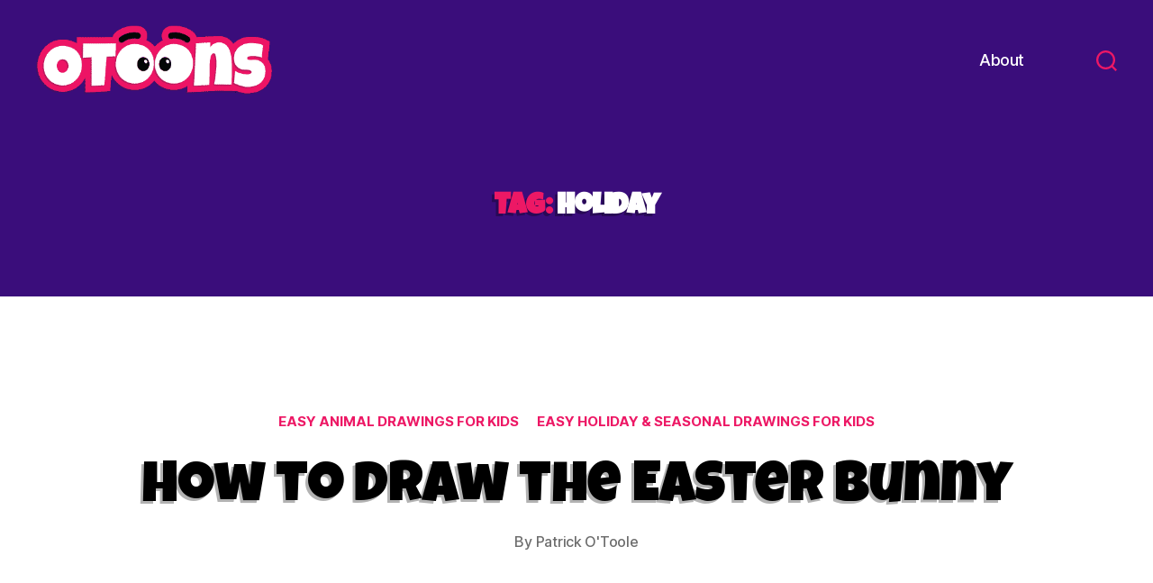

--- FILE ---
content_type: text/html; charset=UTF-8
request_url: https://otoons.net/tag/holiday/
body_size: 11455
content:
<!DOCTYPE html><html class="no-js" lang="en-US"><head><meta charset="UTF-8"><meta name="viewport" content="width=device-width, initial-scale=1.0" ><link rel="stylesheet" id="ao_optimized_gfonts" href="https://fonts.googleapis.com/css?family=Poppins:600,700,800,900%7CLuckiest+Guy&amp;display=swap"><link rel="profile" href="https://gmpg.org/xfn/11"><meta name='robots' content='index, follow, max-image-preview:large, max-snippet:-1, max-video-preview:-1' /><link media="all" href="https://otoons.net/wp-content/cache/autoptimize/css/autoptimize_872221d15f26be0d58cf700f58c41ed1.css" rel="stylesheet"><link media="print" href="https://otoons.net/wp-content/cache/autoptimize/css/autoptimize_4a8bc5d490127fba1e504524cfa205e6.css" rel="stylesheet"><title>holiday Archives - Easy Drawing for Kids - Otoons.net</title><link rel="canonical" href="https://otoons.net/tag/holiday/" /><meta property="og:locale" content="en_US" /><meta property="og:type" content="article" /><meta property="og:title" content="holiday Archives - Easy Drawing for Kids - Otoons.net" /><meta property="og:url" content="https://otoons.net/tag/holiday/" /><meta property="og:site_name" content="Easy Drawing for Kids - Otoons.net" /><meta name="twitter:card" content="summary_large_image" /> <script type="application/ld+json" class="yoast-schema-graph">{"@context":"https://schema.org","@graph":[{"@type":"CollectionPage","@id":"https://otoons.net/tag/holiday/","url":"https://otoons.net/tag/holiday/","name":"holiday Archives - Easy Drawing for Kids - Otoons.net","isPartOf":{"@id":"https://otoons.net/#website"},"primaryImageOfPage":{"@id":"https://otoons.net/tag/holiday/#primaryimage"},"image":{"@id":"https://otoons.net/tag/holiday/#primaryimage"},"thumbnailUrl":"https://otoons.net/wp-content/uploads/how-to-draw-the-easter-bunny.gif","breadcrumb":{"@id":"https://otoons.net/tag/holiday/#breadcrumb"},"inLanguage":"en-US"},{"@type":"ImageObject","inLanguage":"en-US","@id":"https://otoons.net/tag/holiday/#primaryimage","url":"https://otoons.net/wp-content/uploads/how-to-draw-the-easter-bunny.gif","contentUrl":"https://otoons.net/wp-content/uploads/how-to-draw-the-easter-bunny.gif","width":640,"height":480,"caption":"How to Draw the Easter Bunny"},{"@type":"BreadcrumbList","@id":"https://otoons.net/tag/holiday/#breadcrumb","itemListElement":[{"@type":"ListItem","position":1,"name":"Home","item":"https://otoons.net/"},{"@type":"ListItem","position":2,"name":"holiday"}]},{"@type":"WebSite","@id":"https://otoons.net/#website","url":"https://otoons.net/","name":"Easy Drawing for Kids - Otoons.net","description":"","publisher":{"@id":"https://otoons.net/#organization"},"potentialAction":[{"@type":"SearchAction","target":{"@type":"EntryPoint","urlTemplate":"https://otoons.net/?s={search_term_string}"},"query-input":"required name=search_term_string"}],"inLanguage":"en-US"},{"@type":"Organization","@id":"https://otoons.net/#organization","name":"Otoons | Easy Drawing for Kids & Beginners","url":"https://otoons.net/","logo":{"@type":"ImageObject","inLanguage":"en-US","@id":"https://otoons.net/#/schema/logo/image/","url":"https://otoons.net/wp-content/uploads/logo_otoons3.png","contentUrl":"https://otoons.net/wp-content/uploads/logo_otoons3.png","width":250,"height":70,"caption":"Otoons | Easy Drawing for Kids & Beginners"},"image":{"@id":"https://otoons.net/#/schema/logo/image/"}}]}</script> <link rel='dns-prefetch' href='//platform-api.sharethis.com' /><link rel='dns-prefetch' href='//s.w.org' /><link href='https://fonts.gstatic.com' crossorigin='anonymous' rel='preconnect' /><link rel="alternate" type="application/rss+xml" title="Easy Drawing for Kids - Otoons.net &raquo; Feed" href="https://otoons.net/feed/" /><link rel="alternate" type="application/rss+xml" title="Easy Drawing for Kids - Otoons.net &raquo; Comments Feed" href="https://otoons.net/comments/feed/" /><link rel="alternate" type="application/rss+xml" title="Easy Drawing for Kids - Otoons.net &raquo; holiday Tag Feed" href="https://otoons.net/tag/holiday/feed/" /> <script>window._wpemojiSettings = {"baseUrl":"https:\/\/s.w.org\/images\/core\/emoji\/13.1.0\/72x72\/","ext":".png","svgUrl":"https:\/\/s.w.org\/images\/core\/emoji\/13.1.0\/svg\/","svgExt":".svg","source":{"concatemoji":"https:\/\/otoons.net\/wp-includes\/js\/wp-emoji-release.min.js?ver=5.9.12"}};
/*! This file is auto-generated */
!function(e,a,t){var n,r,o,i=a.createElement("canvas"),p=i.getContext&&i.getContext("2d");function s(e,t){var a=String.fromCharCode;p.clearRect(0,0,i.width,i.height),p.fillText(a.apply(this,e),0,0);e=i.toDataURL();return p.clearRect(0,0,i.width,i.height),p.fillText(a.apply(this,t),0,0),e===i.toDataURL()}function c(e){var t=a.createElement("script");t.src=e,t.defer=t.type="text/javascript",a.getElementsByTagName("head")[0].appendChild(t)}for(o=Array("flag","emoji"),t.supports={everything:!0,everythingExceptFlag:!0},r=0;r<o.length;r++)t.supports[o[r]]=function(e){if(!p||!p.fillText)return!1;switch(p.textBaseline="top",p.font="600 32px Arial",e){case"flag":return s([127987,65039,8205,9895,65039],[127987,65039,8203,9895,65039])?!1:!s([55356,56826,55356,56819],[55356,56826,8203,55356,56819])&&!s([55356,57332,56128,56423,56128,56418,56128,56421,56128,56430,56128,56423,56128,56447],[55356,57332,8203,56128,56423,8203,56128,56418,8203,56128,56421,8203,56128,56430,8203,56128,56423,8203,56128,56447]);case"emoji":return!s([10084,65039,8205,55357,56613],[10084,65039,8203,55357,56613])}return!1}(o[r]),t.supports.everything=t.supports.everything&&t.supports[o[r]],"flag"!==o[r]&&(t.supports.everythingExceptFlag=t.supports.everythingExceptFlag&&t.supports[o[r]]);t.supports.everythingExceptFlag=t.supports.everythingExceptFlag&&!t.supports.flag,t.DOMReady=!1,t.readyCallback=function(){t.DOMReady=!0},t.supports.everything||(n=function(){t.readyCallback()},a.addEventListener?(a.addEventListener("DOMContentLoaded",n,!1),e.addEventListener("load",n,!1)):(e.attachEvent("onload",n),a.attachEvent("onreadystatechange",function(){"complete"===a.readyState&&t.readyCallback()})),(n=t.source||{}).concatemoji?c(n.concatemoji):n.wpemoji&&n.twemoji&&(c(n.twemoji),c(n.wpemoji)))}(window,document,window._wpemojiSettings);</script> <script src='https://otoons.net/wp-includes/js/jquery/jquery.min.js?ver=3.6.0' id='jquery-core-js'></script> <script id='fvp-frontend-js-extra'>var fvpdata = {"ajaxurl":"https:\/\/otoons.net\/wp-admin\/admin-ajax.php","nonce":"a0f2bbd8a0","fitvids":"1","dynamic":"","overlay":"","opacity":"0.75","color":"b","width":"640"};</script> <script src='//platform-api.sharethis.com/js/sharethis.js?ver=2.3.6#property=60267803f8ce400012e815be&#038;product=inline-follow-buttons&#038;source=sharethis-share-buttons-wordpress' id='share-this-share-buttons-mu-js'></script> <link rel="https://api.w.org/" href="https://otoons.net/wp-json/" /><link rel="alternate" type="application/json" href="https://otoons.net/wp-json/wp/v2/tags/436" /><link rel="EditURI" type="application/rsd+xml" title="RSD" href="https://otoons.net/xmlrpc.php?rsd" /><link rel="wlwmanifest" type="application/wlwmanifest+xml" href="https://otoons.net/wp-includes/wlwmanifest.xml" /><meta name="generator" content="WordPress 5.9.12" /> <script>document.documentElement.className = document.documentElement.className.replace( 'no-js', 'js' );</script> <link rel="amphtml" href="https://otoons.net/tag/holiday/?amp"> <script async src="https://www.googletagmanager.com/gtag/js?id=UA-21343369-1"></script> <script>window.dataLayer = window.dataLayer || [];
  function gtag(){dataLayer.push(arguments);}
  gtag('js', new Date());

  gtag('config', 'UA-21343369-1');</script>  <script async src="https://www.googletagmanager.com/gtag/js?id=G-S498T24Z7E"></script> <script>window.dataLayer = window.dataLayer || [];
  function gtag(){dataLayer.push(arguments);}
  gtag('js', new Date());

  gtag('config', 'G-S498T24Z7E');</script> <link rel="preconnect" href="https://fonts.gstatic.com"><link rel="preconnect" href="https://fonts.gstatic.com">  <script type='text/javascript' src='https://platform-api.sharethis.com/js/sharethis.js#property=60267803f8ce400012e815be&product=inline-follow-buttons' async='async'></script> <meta name="p:domain_verify" content="aa13041e2d41a77ca339962c7b8e0b05"/><link rel="icon" href="https://otoons.net/wp-content/uploads/cropped-icon_otoons2-youtube-32x32.png" sizes="32x32" /><link rel="icon" href="https://otoons.net/wp-content/uploads/cropped-icon_otoons2-youtube-192x192.png" sizes="192x192" /><link rel="apple-touch-icon" href="https://otoons.net/wp-content/uploads/cropped-icon_otoons2-youtube-180x180.png" /><meta name="msapplication-TileImage" content="https://otoons.net/wp-content/uploads/cropped-icon_otoons2-youtube-270x270.png" /> <noscript><style id="rocket-lazyload-nojs-css">.rll-youtube-player, [data-lazy-src]{display:none !important;}</style></noscript></head><body data-rsssl=1 class="archive tag tag-holiday tag-436 custom-background wp-custom-logo wp-embed-responsive enable-search-modal has-no-pagination showing-comments show-avatars footer-top-visible">
 <a class="skip-link screen-reader-text" href="#site-content">Skip to the content</a><svg xmlns="http://www.w3.org/2000/svg" viewBox="0 0 0 0" width="0" height="0" focusable="false" role="none" style="visibility: hidden; position: absolute; left: -9999px; overflow: hidden;" ><defs><filter id="wp-duotone-dark-grayscale"><feColorMatrix color-interpolation-filters="sRGB" type="matrix" values=" .299 .587 .114 0 0 .299 .587 .114 0 0 .299 .587 .114 0 0 .299 .587 .114 0 0 " /><feComponentTransfer color-interpolation-filters="sRGB" ><feFuncR type="table" tableValues="0 0.49803921568627" /><feFuncG type="table" tableValues="0 0.49803921568627" /><feFuncB type="table" tableValues="0 0.49803921568627" /><feFuncA type="table" tableValues="1 1" /></feComponentTransfer><feComposite in2="SourceGraphic" operator="in" /></filter></defs></svg><svg xmlns="http://www.w3.org/2000/svg" viewBox="0 0 0 0" width="0" height="0" focusable="false" role="none" style="visibility: hidden; position: absolute; left: -9999px; overflow: hidden;" ><defs><filter id="wp-duotone-grayscale"><feColorMatrix color-interpolation-filters="sRGB" type="matrix" values=" .299 .587 .114 0 0 .299 .587 .114 0 0 .299 .587 .114 0 0 .299 .587 .114 0 0 " /><feComponentTransfer color-interpolation-filters="sRGB" ><feFuncR type="table" tableValues="0 1" /><feFuncG type="table" tableValues="0 1" /><feFuncB type="table" tableValues="0 1" /><feFuncA type="table" tableValues="1 1" /></feComponentTransfer><feComposite in2="SourceGraphic" operator="in" /></filter></defs></svg><svg xmlns="http://www.w3.org/2000/svg" viewBox="0 0 0 0" width="0" height="0" focusable="false" role="none" style="visibility: hidden; position: absolute; left: -9999px; overflow: hidden;" ><defs><filter id="wp-duotone-purple-yellow"><feColorMatrix color-interpolation-filters="sRGB" type="matrix" values=" .299 .587 .114 0 0 .299 .587 .114 0 0 .299 .587 .114 0 0 .299 .587 .114 0 0 " /><feComponentTransfer color-interpolation-filters="sRGB" ><feFuncR type="table" tableValues="0.54901960784314 0.98823529411765" /><feFuncG type="table" tableValues="0 1" /><feFuncB type="table" tableValues="0.71764705882353 0.25490196078431" /><feFuncA type="table" tableValues="1 1" /></feComponentTransfer><feComposite in2="SourceGraphic" operator="in" /></filter></defs></svg><svg xmlns="http://www.w3.org/2000/svg" viewBox="0 0 0 0" width="0" height="0" focusable="false" role="none" style="visibility: hidden; position: absolute; left: -9999px; overflow: hidden;" ><defs><filter id="wp-duotone-blue-red"><feColorMatrix color-interpolation-filters="sRGB" type="matrix" values=" .299 .587 .114 0 0 .299 .587 .114 0 0 .299 .587 .114 0 0 .299 .587 .114 0 0 " /><feComponentTransfer color-interpolation-filters="sRGB" ><feFuncR type="table" tableValues="0 1" /><feFuncG type="table" tableValues="0 0.27843137254902" /><feFuncB type="table" tableValues="0.5921568627451 0.27843137254902" /><feFuncA type="table" tableValues="1 1" /></feComponentTransfer><feComposite in2="SourceGraphic" operator="in" /></filter></defs></svg><svg xmlns="http://www.w3.org/2000/svg" viewBox="0 0 0 0" width="0" height="0" focusable="false" role="none" style="visibility: hidden; position: absolute; left: -9999px; overflow: hidden;" ><defs><filter id="wp-duotone-midnight"><feColorMatrix color-interpolation-filters="sRGB" type="matrix" values=" .299 .587 .114 0 0 .299 .587 .114 0 0 .299 .587 .114 0 0 .299 .587 .114 0 0 " /><feComponentTransfer color-interpolation-filters="sRGB" ><feFuncR type="table" tableValues="0 0" /><feFuncG type="table" tableValues="0 0.64705882352941" /><feFuncB type="table" tableValues="0 1" /><feFuncA type="table" tableValues="1 1" /></feComponentTransfer><feComposite in2="SourceGraphic" operator="in" /></filter></defs></svg><svg xmlns="http://www.w3.org/2000/svg" viewBox="0 0 0 0" width="0" height="0" focusable="false" role="none" style="visibility: hidden; position: absolute; left: -9999px; overflow: hidden;" ><defs><filter id="wp-duotone-magenta-yellow"><feColorMatrix color-interpolation-filters="sRGB" type="matrix" values=" .299 .587 .114 0 0 .299 .587 .114 0 0 .299 .587 .114 0 0 .299 .587 .114 0 0 " /><feComponentTransfer color-interpolation-filters="sRGB" ><feFuncR type="table" tableValues="0.78039215686275 1" /><feFuncG type="table" tableValues="0 0.94901960784314" /><feFuncB type="table" tableValues="0.35294117647059 0.47058823529412" /><feFuncA type="table" tableValues="1 1" /></feComponentTransfer><feComposite in2="SourceGraphic" operator="in" /></filter></defs></svg><svg xmlns="http://www.w3.org/2000/svg" viewBox="0 0 0 0" width="0" height="0" focusable="false" role="none" style="visibility: hidden; position: absolute; left: -9999px; overflow: hidden;" ><defs><filter id="wp-duotone-purple-green"><feColorMatrix color-interpolation-filters="sRGB" type="matrix" values=" .299 .587 .114 0 0 .299 .587 .114 0 0 .299 .587 .114 0 0 .299 .587 .114 0 0 " /><feComponentTransfer color-interpolation-filters="sRGB" ><feFuncR type="table" tableValues="0.65098039215686 0.40392156862745" /><feFuncG type="table" tableValues="0 1" /><feFuncB type="table" tableValues="0.44705882352941 0.4" /><feFuncA type="table" tableValues="1 1" /></feComponentTransfer><feComposite in2="SourceGraphic" operator="in" /></filter></defs></svg><svg xmlns="http://www.w3.org/2000/svg" viewBox="0 0 0 0" width="0" height="0" focusable="false" role="none" style="visibility: hidden; position: absolute; left: -9999px; overflow: hidden;" ><defs><filter id="wp-duotone-blue-orange"><feColorMatrix color-interpolation-filters="sRGB" type="matrix" values=" .299 .587 .114 0 0 .299 .587 .114 0 0 .299 .587 .114 0 0 .299 .587 .114 0 0 " /><feComponentTransfer color-interpolation-filters="sRGB" ><feFuncR type="table" tableValues="0.098039215686275 1" /><feFuncG type="table" tableValues="0 0.66274509803922" /><feFuncB type="table" tableValues="0.84705882352941 0.41960784313725" /><feFuncA type="table" tableValues="1 1" /></feComponentTransfer><feComposite in2="SourceGraphic" operator="in" /></filter></defs></svg><header id="site-header" class="header-footer-group" role="banner"><div class="header-inner section-inner"><div class="header-titles-wrapper"> <button class="toggle search-toggle mobile-search-toggle" data-toggle-target=".search-modal" data-toggle-body-class="showing-search-modal" data-set-focus=".search-modal .search-field" aria-expanded="false"> <span class="toggle-inner"> <span class="toggle-icon"> <svg class="svg-icon" aria-hidden="true" role="img" focusable="false" xmlns="http://www.w3.org/2000/svg" width="23" height="23" viewBox="0 0 23 23"><path d="M38.710696,48.0601792 L43,52.3494831 L41.3494831,54 L37.0601792,49.710696 C35.2632422,51.1481185 32.9839107,52.0076499 30.5038249,52.0076499 C24.7027226,52.0076499 20,47.3049272 20,41.5038249 C20,35.7027226 24.7027226,31 30.5038249,31 C36.3049272,31 41.0076499,35.7027226 41.0076499,41.5038249 C41.0076499,43.9839107 40.1481185,46.2632422 38.710696,48.0601792 Z M36.3875844,47.1716785 C37.8030221,45.7026647 38.6734666,43.7048964 38.6734666,41.5038249 C38.6734666,36.9918565 35.0157934,33.3341833 30.5038249,33.3341833 C25.9918565,33.3341833 22.3341833,36.9918565 22.3341833,41.5038249 C22.3341833,46.0157934 25.9918565,49.6734666 30.5038249,49.6734666 C32.7048964,49.6734666 34.7026647,48.8030221 36.1716785,47.3875844 C36.2023931,47.347638 36.2360451,47.3092237 36.2726343,47.2726343 C36.3092237,47.2360451 36.347638,47.2023931 36.3875844,47.1716785 Z" transform="translate(-20 -31)" /></svg> </span> <span class="toggle-text">Search</span> </span> </button><div class="header-titles"><div class="site-logo faux-heading"><a href="https://otoons.net/" class="custom-logo-link" rel="home"><img width="410" height="120" src="data:image/svg+xml,%3Csvg%20xmlns='http://www.w3.org/2000/svg'%20viewBox='0%200%20410%20120'%3E%3C/svg%3E" class="custom-logo" alt="Otoons - Easy directed drawing for kids &amp; beginners" data-lazy-src="https://otoons.net/wp-content/uploads/logo-otoons-animated-purple.gif" /><noscript><img width="410" height="120" src="https://otoons.net/wp-content/uploads/logo-otoons-animated-purple.gif" class="custom-logo" alt="Otoons - Easy directed drawing for kids &amp; beginners" /></noscript></a><span class="screen-reader-text">Easy Drawing for Kids - Otoons.net</span></div></div> <button class="toggle nav-toggle mobile-nav-toggle" data-toggle-target=".menu-modal"  data-toggle-body-class="showing-menu-modal" aria-expanded="false" data-set-focus=".close-nav-toggle"> <span class="toggle-inner"> <span class="toggle-icon"> <svg class="svg-icon" aria-hidden="true" role="img" focusable="false" xmlns="http://www.w3.org/2000/svg" width="26" height="7" viewBox="0 0 26 7"><path fill-rule="evenodd" d="M332.5,45 C330.567003,45 329,43.4329966 329,41.5 C329,39.5670034 330.567003,38 332.5,38 C334.432997,38 336,39.5670034 336,41.5 C336,43.4329966 334.432997,45 332.5,45 Z M342,45 C340.067003,45 338.5,43.4329966 338.5,41.5 C338.5,39.5670034 340.067003,38 342,38 C343.932997,38 345.5,39.5670034 345.5,41.5 C345.5,43.4329966 343.932997,45 342,45 Z M351.5,45 C349.567003,45 348,43.4329966 348,41.5 C348,39.5670034 349.567003,38 351.5,38 C353.432997,38 355,39.5670034 355,41.5 C355,43.4329966 353.432997,45 351.5,45 Z" transform="translate(-329 -38)" /></svg> </span> <span class="toggle-text">Menu</span> </span> </button></div><div class="header-navigation-wrapper"><nav class="primary-menu-wrapper" aria-label="Horizontal" role="navigation"><ul class="primary-menu reset-list-style"><li id="menu-item-16232" class="menu-item menu-item-type-post_type menu-item-object-page menu-item-16232"><a href="https://otoons.net/about/">About</a></li></ul></nav><div class="header-toggles hide-no-js"><div class="toggle-wrapper search-toggle-wrapper"> <button class="toggle search-toggle desktop-search-toggle" data-toggle-target=".search-modal" data-toggle-body-class="showing-search-modal" data-set-focus=".search-modal .search-field" aria-expanded="false"> <span class="toggle-inner"> <svg class="svg-icon" aria-hidden="true" role="img" focusable="false" xmlns="http://www.w3.org/2000/svg" width="23" height="23" viewBox="0 0 23 23"><path d="M38.710696,48.0601792 L43,52.3494831 L41.3494831,54 L37.0601792,49.710696 C35.2632422,51.1481185 32.9839107,52.0076499 30.5038249,52.0076499 C24.7027226,52.0076499 20,47.3049272 20,41.5038249 C20,35.7027226 24.7027226,31 30.5038249,31 C36.3049272,31 41.0076499,35.7027226 41.0076499,41.5038249 C41.0076499,43.9839107 40.1481185,46.2632422 38.710696,48.0601792 Z M36.3875844,47.1716785 C37.8030221,45.7026647 38.6734666,43.7048964 38.6734666,41.5038249 C38.6734666,36.9918565 35.0157934,33.3341833 30.5038249,33.3341833 C25.9918565,33.3341833 22.3341833,36.9918565 22.3341833,41.5038249 C22.3341833,46.0157934 25.9918565,49.6734666 30.5038249,49.6734666 C32.7048964,49.6734666 34.7026647,48.8030221 36.1716785,47.3875844 C36.2023931,47.347638 36.2360451,47.3092237 36.2726343,47.2726343 C36.3092237,47.2360451 36.347638,47.2023931 36.3875844,47.1716785 Z" transform="translate(-20 -31)" /></svg> <span class="toggle-text">Search</span> </span> </button></div></div></div></div><div class="search-modal cover-modal header-footer-group" data-modal-target-string=".search-modal"><div class="search-modal-inner modal-inner"><div class="section-inner"><form role="search" aria-label="Search for:" method="get" class="search-form" action="https://otoons.net/"> <label for="search-form-1"> <span class="screen-reader-text">Search for:</span> <input type="search" id="search-form-1" class="search-field" placeholder="Search &hellip;" value="" name="s" /> </label> <input type="submit" class="search-submit" value="Search" /></form> <button class="toggle search-untoggle close-search-toggle fill-children-current-color" data-toggle-target=".search-modal" data-toggle-body-class="showing-search-modal" data-set-focus=".search-modal .search-field" aria-expanded="false"> <span class="screen-reader-text">Close search</span> <svg class="svg-icon" aria-hidden="true" role="img" focusable="false" xmlns="http://www.w3.org/2000/svg" width="16" height="16" viewBox="0 0 16 16"><polygon fill="" fill-rule="evenodd" points="6.852 7.649 .399 1.195 1.445 .149 7.899 6.602 14.352 .149 15.399 1.195 8.945 7.649 15.399 14.102 14.352 15.149 7.899 8.695 1.445 15.149 .399 14.102" /></svg> </button></div></div></div></header><div class="menu-modal cover-modal header-footer-group" data-modal-target-string=".menu-modal"><div class="menu-modal-inner modal-inner"><div class="menu-wrapper section-inner"><div class="menu-top"> <button class="toggle close-nav-toggle fill-children-current-color" data-toggle-target=".menu-modal" data-toggle-body-class="showing-menu-modal" aria-expanded="false" data-set-focus=".menu-modal"> <span class="toggle-text">Close Menu</span> <svg class="svg-icon" aria-hidden="true" role="img" focusable="false" xmlns="http://www.w3.org/2000/svg" width="16" height="16" viewBox="0 0 16 16"><polygon fill="" fill-rule="evenodd" points="6.852 7.649 .399 1.195 1.445 .149 7.899 6.602 14.352 .149 15.399 1.195 8.945 7.649 15.399 14.102 14.352 15.149 7.899 8.695 1.445 15.149 .399 14.102" /></svg> </button><nav class="mobile-menu" aria-label="Mobile" role="navigation"><ul class="modal-menu reset-list-style"><li class="menu-item menu-item-type-post_type menu-item-object-page menu-item-16232"><div class="ancestor-wrapper"><a href="https://otoons.net/about/">About</a></div></li></ul></nav></div><div class="menu-bottom"></div></div></div></div><main id="site-content" role="main"><header class="archive-header has-text-align-center header-footer-group"><div class="archive-header-inner section-inner medium"><h1 class="archive-title"><span class="color-accent">Tag:</span> <span>holiday</span></h1></div></header><article class="post-17599 post type-post status-publish format-video has-post-thumbnail hentry category-easy-animal-drawings-for-kids category-easy-holiday-seasonal-drawings-for-kids tag-apron tag-bunny tag-easter tag-easter-bunny tag-easter-egg tag-easy tag-egg tag-holiday tag-kindergarten tag-painting tag-pre-k tag-preschool tag-rabbit tag-simple post_format-post-format-video has-post-video" id="post-17599"><header class="entry-header has-text-align-center"><div class="entry-header-inner section-inner medium"><div class="entry-categories"> <span class="screen-reader-text">Categories</span><div class="entry-categories-inner"> <a href="https://otoons.net/category/easy-animal-drawings-for-kids/" rel="category tag">Easy Animal Drawings for Kids</a> <a href="https://otoons.net/category/easy-holiday-seasonal-drawings-for-kids/" rel="category tag">Easy Holiday &amp; Seasonal Drawings for Kids</a></div></div><h2 class="entry-title heading-size-1"><a href="https://otoons.net/how-to-draw-the-easter-bunny/">How to Draw the Easter Bunny</a></h2><div class="post-meta-wrapper post-meta-single post-meta-single-top"><ul class="post-meta"><li class="post-author meta-wrapper"> <span class="meta-icon"> <span class="screen-reader-text">Post author</span> <svg class="svg-icon" aria-hidden="true" role="img" focusable="false" xmlns="http://www.w3.org/2000/svg" width="18" height="20" viewBox="0 0 18 20"><path fill="" d="M18,19 C18,19.5522847 17.5522847,20 17,20 C16.4477153,20 16,19.5522847 16,19 L16,17 C16,15.3431458 14.6568542,14 13,14 L5,14 C3.34314575,14 2,15.3431458 2,17 L2,19 C2,19.5522847 1.55228475,20 1,20 C0.44771525,20 0,19.5522847 0,19 L0,17 C0,14.2385763 2.23857625,12 5,12 L13,12 C15.7614237,12 18,14.2385763 18,17 L18,19 Z M9,10 C6.23857625,10 4,7.76142375 4,5 C4,2.23857625 6.23857625,0 9,0 C11.7614237,0 14,2.23857625 14,5 C14,7.76142375 11.7614237,10 9,10 Z M9,8 C10.6568542,8 12,6.65685425 12,5 C12,3.34314575 10.6568542,2 9,2 C7.34314575,2 6,3.34314575 6,5 C6,6.65685425 7.34314575,8 9,8 Z" /></svg> </span> <span class="meta-text"> By <a href="https://otoons.net/author/admin/">Patrick O&#039;Toole</a> </span></li><li class="post-date meta-wrapper"> <span class="meta-icon"> <span class="screen-reader-text">Post date</span> <svg class="svg-icon" aria-hidden="true" role="img" focusable="false" xmlns="http://www.w3.org/2000/svg" width="18" height="19" viewBox="0 0 18 19"><path fill="" d="M4.60069444,4.09375 L3.25,4.09375 C2.47334957,4.09375 1.84375,4.72334957 1.84375,5.5 L1.84375,7.26736111 L16.15625,7.26736111 L16.15625,5.5 C16.15625,4.72334957 15.5266504,4.09375 14.75,4.09375 L13.3993056,4.09375 L13.3993056,4.55555556 C13.3993056,5.02154581 13.0215458,5.39930556 12.5555556,5.39930556 C12.0895653,5.39930556 11.7118056,5.02154581 11.7118056,4.55555556 L11.7118056,4.09375 L6.28819444,4.09375 L6.28819444,4.55555556 C6.28819444,5.02154581 5.9104347,5.39930556 5.44444444,5.39930556 C4.97845419,5.39930556 4.60069444,5.02154581 4.60069444,4.55555556 L4.60069444,4.09375 Z M6.28819444,2.40625 L11.7118056,2.40625 L11.7118056,1 C11.7118056,0.534009742 12.0895653,0.15625 12.5555556,0.15625 C13.0215458,0.15625 13.3993056,0.534009742 13.3993056,1 L13.3993056,2.40625 L14.75,2.40625 C16.4586309,2.40625 17.84375,3.79136906 17.84375,5.5 L17.84375,15.875 C17.84375,17.5836309 16.4586309,18.96875 14.75,18.96875 L3.25,18.96875 C1.54136906,18.96875 0.15625,17.5836309 0.15625,15.875 L0.15625,5.5 C0.15625,3.79136906 1.54136906,2.40625 3.25,2.40625 L4.60069444,2.40625 L4.60069444,1 C4.60069444,0.534009742 4.97845419,0.15625 5.44444444,0.15625 C5.9104347,0.15625 6.28819444,0.534009742 6.28819444,1 L6.28819444,2.40625 Z M1.84375,8.95486111 L1.84375,15.875 C1.84375,16.6516504 2.47334957,17.28125 3.25,17.28125 L14.75,17.28125 C15.5266504,17.28125 16.15625,16.6516504 16.15625,15.875 L16.15625,8.95486111 L1.84375,8.95486111 Z" /></svg> </span> <span class="meta-text"> <a href="https://otoons.net/how-to-draw-the-easter-bunny/">March 22, 2021</a> </span></li></ul></div></div></header><figure class="featured-media"><div class="featured-media-inner section-inner medium"><div class="featured-video-plus post-thumbnail fvp-responsive fvp-youtube fvp-center"><div class="rll-youtube-player" data-src="https://www.youtube.com/embed/L8tG40meTo0" data-id="L8tG40meTo0" data-query="width=1200&amp;height=9999&amp;autoplay&amp;origin=https%3A%2F%2Fotoons.net" data-alt="How to Draw the Easter Bunny - Easy Drawing for Kids &amp; Beginners | Otoons.net"></div><noscript><iframe title="How to Draw the Easter Bunny - Easy Drawing for Kids &amp; Beginners | Otoons.net" width="1200" height="675" src="https://www.youtube.com/embed/L8tG40meTo0?width=1200&height=9999&autoplay&origin=https%3A%2F%2Fotoons.net" frameborder="0" allow="accelerometer; autoplay; clipboard-write; encrypted-media; gyroscope; picture-in-picture; web-share" referrerpolicy="strict-origin-when-cross-origin" allowfullscreen></iframe></noscript></div> <img class="fvp-onload" src="data:image/svg+xml,%3Csvg%20xmlns='http://www.w3.org/2000/svg'%20viewBox='0%200%200%200'%3E%3C/svg%3E" alt="Featured Video Play Icon" onload="(function() {('initFeaturedVideoPlus' in this) && ('function' === typeof initFeaturedVideoPlus) && initFeaturedVideoPlus();})();" data-lazy-src="https://otoons.net/wp-content/plugins/featured-video-plus/img/playicon.png" /><noscript><img class="fvp-onload" src="https://otoons.net/wp-content/plugins/featured-video-plus/img/playicon.png" alt="Featured Video Play Icon" onload="(function() {('initFeaturedVideoPlus' in this) && ('function' === typeof initFeaturedVideoPlus) && initFeaturedVideoPlus();})();" /></noscript></div></figure><div class="post-inner thin "><div class="entry-content"><p>Watch my directed drawing video on how to draw the Easter Bunny The Easter holiday is coming up this year, so I thought I would should you an easy way to draw the Easter Bunny 🐰.  One of our very first drawings was also a bunny, but this time we will draw it painting an [&hellip;]</p></div></div><div class="section-inner"><div class="post-meta-wrapper post-meta-single post-meta-single-bottom"><ul class="post-meta"><li class="post-tags meta-wrapper"> <span class="meta-icon"> <span class="screen-reader-text">Tags</span> <svg class="svg-icon" aria-hidden="true" role="img" focusable="false" xmlns="http://www.w3.org/2000/svg" width="18" height="18" viewBox="0 0 18 18"><path fill="" d="M15.4496399,8.42490555 L8.66109799,1.63636364 L1.63636364,1.63636364 L1.63636364,8.66081885 L8.42522727,15.44178 C8.57869221,15.5954158 8.78693789,15.6817418 9.00409091,15.6817418 C9.22124393,15.6817418 9.42948961,15.5954158 9.58327627,15.4414581 L15.4486339,9.57610048 C15.7651495,9.25692435 15.7649133,8.74206554 15.4496399,8.42490555 Z M16.6084423,10.7304545 L10.7406818,16.59822 C10.280287,17.0591273 9.65554997,17.3181054 9.00409091,17.3181054 C8.35263185,17.3181054 7.72789481,17.0591273 7.26815877,16.5988788 L0.239976954,9.57887876 C0.0863319284,9.4254126 0,9.21716044 0,9 L0,0.818181818 C0,0.366312477 0.366312477,0 0.818181818,0 L9,0 C9.21699531,0 9.42510306,0.0862010512 9.57854191,0.239639906 L16.6084423,7.26954545 C17.5601275,8.22691012 17.5601275,9.77308988 16.6084423,10.7304545 Z M5,6 C4.44771525,6 4,5.55228475 4,5 C4,4.44771525 4.44771525,4 5,4 C5.55228475,4 6,4.44771525 6,5 C6,5.55228475 5.55228475,6 5,6 Z" /></svg> </span> <span class="meta-text"> <a href="https://otoons.net/tag/apron/" rel="tag">apron</a>, <a href="https://otoons.net/tag/bunny/" rel="tag">bunny</a>, <a href="https://otoons.net/tag/easter/" rel="tag">easter</a>, <a href="https://otoons.net/tag/easter-bunny/" rel="tag">easter bunny</a>, <a href="https://otoons.net/tag/easter-egg/" rel="tag">easter egg</a>, <a href="https://otoons.net/tag/easy/" rel="tag">easy</a>, <a href="https://otoons.net/tag/egg/" rel="tag">egg</a>, <a href="https://otoons.net/tag/holiday/" rel="tag">holiday</a>, <a href="https://otoons.net/tag/kindergarten/" rel="tag">kindergarten</a>, <a href="https://otoons.net/tag/painting/" rel="tag">painting</a>, <a href="https://otoons.net/tag/pre-k/" rel="tag">pre-k</a>, <a href="https://otoons.net/tag/preschool/" rel="tag">preschool</a>, <a href="https://otoons.net/tag/rabbit/" rel="tag">rabbit</a>, <a href="https://otoons.net/tag/simple/" rel="tag">simple</a> </span></li></ul></div></div></article></main><div class="footer-nav-widgets-wrapper header-footer-group"><div class="footer-inner section-inner"><div class="footer-top has-footer-menu"><nav aria-label="Footer" role="navigation" class="footer-menu-wrapper"><ul class="footer-menu reset-list-style"><li id="menu-item-17905" class="menu-item menu-item-type-post_type menu-item-object-page menu-item-17905"><a href="https://otoons.net/privacy-policy/">Privacy policy</a></li></ul></nav></div><aside class="footer-widgets-outer-wrapper" role="complementary"><div class="footer-widgets-wrapper"><div class="footer-widgets column-two grid-item"><div class="widget widget_recent_entries"><div class="widget-content"><h2 class="widget-title subheading heading-size-3">Recent Posts</h2><nav aria-label="Recent Posts"><ul><li> <a href="https://otoons.net/how-to-draw-an-easy-optical-illusion-for-kids-a-bus-angry-face/">How to Draw an Easy Optical Illusion for Kids: A Bus/Angry Face</a></li><li> <a href="https://otoons.net/how-to-draw-the-easter-bunny/">How to Draw the Easter Bunny</a></li><li> <a href="https://otoons.net/how-to-draw-a-st-patricks-day-leprechaun/">How to Draw a St. Patrick&#8217;s Day Leprechaun</a></li><li> <a href="https://otoons.net/how-to-draw-an-easy-optical-illusion-for-kids-an-elephant-whale/">How to Draw an Easy Optical Illusion for Kids: An Elephant/Whale</a></li><li> <a href="https://otoons.net/how-to-draw-an-easy-optical-illusion-for-kids-a-cat-bird/">How to Draw an Easy Optical Illusion for Kids: A Cat/Bird</a></li></ul></nav></div></div><div class="widget widget_categories"><div class="widget-content"><h2 class="widget-title subheading heading-size-3">Categories</h2><nav aria-label="Categories"><ul><li class="cat-item cat-item-367"><a href="https://otoons.net/category/easy-3d-perspective-drawings-for-kids/">Easy 3D &amp; Perspective Drawings for Kids</a></li><li class="cat-item cat-item-366"><a href="https://otoons.net/category/easy-animal-drawings-for-kids/">Easy Animal Drawings for Kids</a></li><li class="cat-item cat-item-369"><a href="https://otoons.net/category/easy-every-day-things-drawings-for-kids/">Easy Every Day Things Drawings for Kids</a></li><li class="cat-item cat-item-371"><a href="https://otoons.net/category/easy-fantasy-and-sci-fi-drawings-for-kids/" title="Check my easy fantasy and sci-fi themed drawing tutorials for kids &amp; beginners. Watch my videos or follow my easy steps to make drawing easier and more fun.">Easy Fantasy &amp; Sci-Fi Drawings for Kids</a></li><li class="cat-item cat-item-365"><a href="https://otoons.net/category/easy-holiday-seasonal-drawings-for-kids/">Easy Holiday &amp; Seasonal Drawings for Kids</a></li><li class="cat-item cat-item-368"><a href="https://otoons.net/category/easy-optical-illusion-drawings-for-kids/">Easy Optical Illusion Drawings for Kids</a></li><li class="cat-item cat-item-372"><a href="https://otoons.net/category/easy-vehicle-drawings-for-kids/">Easy Vehicle Drawings for Kids</a></li></ul></nav></div></div><div class="widget widget_tag_cloud"><div class="widget-content"><h2 class="widget-title subheading heading-size-3">Tags</h2><nav aria-label="Tags"><div class="tagcloud"><a href="https://otoons.net/tag/airplane/" class="tag-cloud-link tag-link-264 tag-link-position-1" style="font-size: 10.290909090909pt;" aria-label="airplane (2 items)">airplane</a> <a href="https://otoons.net/tag/alien/" class="tag-cloud-link tag-link-284 tag-link-position-2" style="font-size: 8pt;" aria-label="alien (1 item)">alien</a> <a href="https://otoons.net/tag/animal/" class="tag-cloud-link tag-link-252 tag-link-position-3" style="font-size: 11.818181818182pt;" aria-label="animal (3 items)">animal</a> <a href="https://otoons.net/tag/animals/" class="tag-cloud-link tag-link-212 tag-link-position-4" style="font-size: 10.290909090909pt;" aria-label="animals (2 items)">animals</a> <a href="https://otoons.net/tag/beard/" class="tag-cloud-link tag-link-297 tag-link-position-5" style="font-size: 8pt;" aria-label="beard (1 item)">beard</a> <a href="https://otoons.net/tag/big/" class="tag-cloud-link tag-link-259 tag-link-position-6" style="font-size: 8pt;" aria-label="big (1 item)">big</a> <a href="https://otoons.net/tag/bunny/" class="tag-cloud-link tag-link-206 tag-link-position-7" style="font-size: 10.290909090909pt;" aria-label="bunny (2 items)">bunny</a> <a href="https://otoons.net/tag/car/" class="tag-cloud-link tag-link-232 tag-link-position-8" style="font-size: 10.290909090909pt;" aria-label="car (2 items)">car</a> <a href="https://otoons.net/tag/cat/" class="tag-cloud-link tag-link-347 tag-link-position-9" style="font-size: 10.290909090909pt;" aria-label="cat (2 items)">cat</a> <a href="https://otoons.net/tag/christmas/" class="tag-cloud-link tag-link-293 tag-link-position-10" style="font-size: 11.818181818182pt;" aria-label="christmas (3 items)">christmas</a> <a href="https://otoons.net/tag/coat/" class="tag-cloud-link tag-link-294 tag-link-position-11" style="font-size: 8pt;" aria-label="coat (1 item)">coat</a> <a href="https://otoons.net/tag/dino/" class="tag-cloud-link tag-link-309 tag-link-position-12" style="font-size: 8pt;" aria-label="dino (1 item)">dino</a> <a href="https://otoons.net/tag/dinosaur/" class="tag-cloud-link tag-link-306 tag-link-position-13" style="font-size: 8pt;" aria-label="dinosaur (1 item)">dinosaur</a> <a href="https://otoons.net/tag/dragon/" class="tag-cloud-link tag-link-304 tag-link-position-14" style="font-size: 8pt;" aria-label="dragon (1 item)">dragon</a> <a href="https://otoons.net/tag/easy/" class="tag-cloud-link tag-link-215 tag-link-position-15" style="font-size: 22pt;" aria-label="easy (24 items)">easy</a> <a href="https://otoons.net/tag/fly/" class="tag-cloud-link tag-link-263 tag-link-position-16" style="font-size: 10.290909090909pt;" aria-label="fly (2 items)">fly</a> <a href="https://otoons.net/tag/flying-saucer/" class="tag-cloud-link tag-link-285 tag-link-position-17" style="font-size: 8pt;" aria-label="flying saucer (1 item)">flying saucer</a> <a href="https://otoons.net/tag/hat/" class="tag-cloud-link tag-link-296 tag-link-position-18" style="font-size: 10.290909090909pt;" aria-label="hat (2 items)">hat</a> <a href="https://otoons.net/tag/holidays/" class="tag-cloud-link tag-link-298 tag-link-position-19" style="font-size: 11.818181818182pt;" aria-label="holidays (3 items)">holidays</a> <a href="https://otoons.net/tag/jacket/" class="tag-cloud-link tag-link-295 tag-link-position-20" style="font-size: 8pt;" aria-label="jacket (1 item)">jacket</a> <a href="https://otoons.net/tag/kindergarten/" class="tag-cloud-link tag-link-217 tag-link-position-21" style="font-size: 22pt;" aria-label="kindergarten (24 items)">kindergarten</a> <a href="https://otoons.net/tag/leaf/" class="tag-cloud-link tag-link-222 tag-link-position-22" style="font-size: 10.290909090909pt;" aria-label="leaf (2 items)">leaf</a> <a href="https://otoons.net/tag/leaves/" class="tag-cloud-link tag-link-221 tag-link-position-23" style="font-size: 10.290909090909pt;" aria-label="leaves (2 items)">leaves</a> <a href="https://otoons.net/tag/magic/" class="tag-cloud-link tag-link-248 tag-link-position-24" style="font-size: 13.090909090909pt;" aria-label="magic (4 items)">magic</a> <a href="https://otoons.net/tag/monster/" class="tag-cloud-link tag-link-286 tag-link-position-25" style="font-size: 11.818181818182pt;" aria-label="monster (3 items)">monster</a> <a href="https://otoons.net/tag/nature/" class="tag-cloud-link tag-link-45 tag-link-position-26" style="font-size: 8pt;" aria-label="Nature (1 item)">Nature</a> <a href="https://otoons.net/tag/optical-illusion/" class="tag-cloud-link tag-link-408 tag-link-position-27" style="font-size: 11.818181818182pt;" aria-label="optical illusion (3 items)">optical illusion</a> <a href="https://otoons.net/tag/plants/" class="tag-cloud-link tag-link-220 tag-link-position-28" style="font-size: 10.290909090909pt;" aria-label="plants (2 items)">plants</a> <a href="https://otoons.net/tag/pre-k/" class="tag-cloud-link tag-link-218 tag-link-position-29" style="font-size: 22pt;" aria-label="pre-k (24 items)">pre-k</a> <a href="https://otoons.net/tag/preschool/" class="tag-cloud-link tag-link-216 tag-link-position-30" style="font-size: 22pt;" aria-label="preschool (24 items)">preschool</a> <a href="https://otoons.net/tag/rabbit/" class="tag-cloud-link tag-link-207 tag-link-position-31" style="font-size: 10.290909090909pt;" aria-label="rabbit (2 items)">rabbit</a> <a href="https://otoons.net/tag/rocket/" class="tag-cloud-link tag-link-260 tag-link-position-32" style="font-size: 8pt;" aria-label="rocket (1 item)">rocket</a> <a href="https://otoons.net/tag/rocket-ship/" class="tag-cloud-link tag-link-261 tag-link-position-33" style="font-size: 10.290909090909pt;" aria-label="rocket ship (2 items)">rocket ship</a> <a href="https://otoons.net/tag/santa-claus/" class="tag-cloud-link tag-link-292 tag-link-position-34" style="font-size: 10.290909090909pt;" aria-label="santa claus (2 items)">santa claus</a> <a href="https://otoons.net/tag/simple/" class="tag-cloud-link tag-link-211 tag-link-position-35" style="font-size: 21.745454545455pt;" aria-label="simple (23 items)">simple</a> <a href="https://otoons.net/tag/space/" class="tag-cloud-link tag-link-265 tag-link-position-36" style="font-size: 10.290909090909pt;" aria-label="space (2 items)">space</a> <a href="https://otoons.net/tag/spaceship/" class="tag-cloud-link tag-link-262 tag-link-position-37" style="font-size: 10.290909090909pt;" aria-label="spaceship (2 items)">spaceship</a> <a href="https://otoons.net/tag/t-rex/" class="tag-cloud-link tag-link-307 tag-link-position-38" style="font-size: 8pt;" aria-label="t-rex (1 item)">t-rex</a> <a href="https://otoons.net/tag/tires/" class="tag-cloud-link tag-link-257 tag-link-position-39" style="font-size: 8pt;" aria-label="tires (1 item)">tires</a> <a href="https://otoons.net/tag/top-hat/" class="tag-cloud-link tag-link-310 tag-link-position-40" style="font-size: 8pt;" aria-label="top hat (1 item)">top hat</a> <a href="https://otoons.net/tag/trick/" class="tag-cloud-link tag-link-413 tag-link-position-41" style="font-size: 11.818181818182pt;" aria-label="trick (3 items)">trick</a> <a href="https://otoons.net/tag/tyrannosaurus-rex/" class="tag-cloud-link tag-link-305 tag-link-position-42" style="font-size: 8pt;" aria-label="tyrannosaurus rex (1 item)">tyrannosaurus rex</a> <a href="https://otoons.net/tag/ufo/" class="tag-cloud-link tag-link-299 tag-link-position-43" style="font-size: 8pt;" aria-label="ufo (1 item)">ufo</a> <a href="https://otoons.net/tag/vehicle/" class="tag-cloud-link tag-link-256 tag-link-position-44" style="font-size: 10.290909090909pt;" aria-label="vehicle (2 items)">vehicle</a> <a href="https://otoons.net/tag/wheels/" class="tag-cloud-link tag-link-258 tag-link-position-45" style="font-size: 8pt;" aria-label="wheels (1 item)">wheels</a></div></nav></div></div></div></div></aside></div></div><footer id="site-footer" role="contentinfo" class="header-footer-group"><div class="section-inner"><div class="footer-credits"><p class="footer-copyright">&copy;
 2026 <a href="https://otoons.net/">Easy Drawing for Kids &#8211; Otoons.net</a></p><p class="powered-by-wordpress"> <a href="https://wordpress.org/"> Powered by WordPress </a></p></div> <a class="to-the-top" href="#site-header"> <span class="to-the-top-long"> To the top <span class="arrow" aria-hidden="true">&uarr;</span> </span> <span class="to-the-top-short"> Up <span class="arrow" aria-hidden="true">&uarr;</span> </span> </a></div></footer> <noscript><style>.lazyload{display:none;}</style></noscript><script data-noptimize="1">window.lazySizesConfig=window.lazySizesConfig||{};window.lazySizesConfig.loadMode=1;</script><script async data-noptimize="1" src='https://otoons.net/wp-content/plugins/autoptimize/classes/external/js/lazysizes.min.js?ao_version=3.1.14'></script> <script id='contact-form-7-js-extra'>var wpcf7 = {"api":{"root":"https:\/\/otoons.net\/wp-json\/","namespace":"contact-form-7\/v1"}};</script> <script>/(trident|msie)/i.test(navigator.userAgent)&&document.getElementById&&window.addEventListener&&window.addEventListener("hashchange",function(){var t,e=location.hash.substring(1);/^[A-z0-9_-]+$/.test(e)&&(t=document.getElementById(e))&&(/^(?:a|select|input|button|textarea)$/i.test(t.tagName)||(t.tabIndex=-1),t.focus())},!1);</script> <script>window.lazyLoadOptions = [{
                elements_selector: "img[data-lazy-src],.rocket-lazyload,iframe[data-lazy-src]",
                data_src: "lazy-src",
                data_srcset: "lazy-srcset",
                data_sizes: "lazy-sizes",
                class_loading: "lazyloading",
                class_loaded: "lazyloaded",
                threshold: 300,
                callback_loaded: function(element) {
                    if ( element.tagName === "IFRAME" && element.dataset.rocketLazyload == "fitvidscompatible" ) {
                        if (element.classList.contains("lazyloaded") ) {
                            if (typeof window.jQuery != "undefined") {
                                if (jQuery.fn.fitVids) {
                                    jQuery(element).parent().fitVids();
                                }
                            }
                        }
                    }
                }},{
				elements_selector: ".rocket-lazyload",
				data_src: "lazy-src",
				data_srcset: "lazy-srcset",
				data_sizes: "lazy-sizes",
				class_loading: "lazyloading",
				class_loaded: "lazyloaded",
				threshold: 300,
			}];
        window.addEventListener('LazyLoad::Initialized', function (e) {
            var lazyLoadInstance = e.detail.instance;

            if (window.MutationObserver) {
                var observer = new MutationObserver(function(mutations) {
                    var image_count = 0;
                    var iframe_count = 0;
                    var rocketlazy_count = 0;

                    mutations.forEach(function(mutation) {
                        for (var i = 0; i < mutation.addedNodes.length; i++) {
                            if (typeof mutation.addedNodes[i].getElementsByTagName !== 'function') {
                                continue;
                            }

                            if (typeof mutation.addedNodes[i].getElementsByClassName !== 'function') {
                                continue;
                            }

                            images = mutation.addedNodes[i].getElementsByTagName('img');
                            is_image = mutation.addedNodes[i].tagName == "IMG";
                            iframes = mutation.addedNodes[i].getElementsByTagName('iframe');
                            is_iframe = mutation.addedNodes[i].tagName == "IFRAME";
                            rocket_lazy = mutation.addedNodes[i].getElementsByClassName('rocket-lazyload');

                            image_count += images.length;
			                iframe_count += iframes.length;
			                rocketlazy_count += rocket_lazy.length;

                            if(is_image){
                                image_count += 1;
                            }

                            if(is_iframe){
                                iframe_count += 1;
                            }
                        }
                    } );

                    if(image_count > 0 || iframe_count > 0 || rocketlazy_count > 0){
                        lazyLoadInstance.update();
                    }
                } );

                var b      = document.getElementsByTagName("body")[0];
                var config = { childList: true, subtree: true };

                observer.observe(b, config);
            }
        }, false);</script><script>function lazyLoadThumb(e,alt,l){var t='<img loading="lazy" src="https://i.ytimg.com/vi/ID/hqdefault.jpg" alt="" width="480" height="360">',a='<button class="play" aria-label="play Youtube video"></button>';if(l){t=t.replace('data-lazy-','');t=t.replace('loading="lazy"','');t=t.replace(/<noscript>.*?<\/noscript>/g,'');}t=t.replace('alt=""','alt="'+alt+'"');return t.replace("ID",e)+a}function lazyLoadYoutubeIframe(){var e=document.createElement("iframe"),t="ID?autoplay=1";t+=0===this.parentNode.dataset.query.length?"":"&"+this.parentNode.dataset.query;e.setAttribute("src",t.replace("ID",this.parentNode.dataset.src)),e.setAttribute("frameborder","0"),e.setAttribute("allowfullscreen","1"),e.setAttribute("allow","accelerometer; autoplay; encrypted-media; gyroscope; picture-in-picture"),this.parentNode.parentNode.replaceChild(e,this.parentNode)}document.addEventListener("DOMContentLoaded",function(){var exclusions=[];var e,t,p,u,l,a=document.getElementsByClassName("rll-youtube-player");for(t=0;t<a.length;t++)(e=document.createElement("div")),(u='https://i.ytimg.com/vi/ID/hqdefault.jpg'),(u=u.replace('ID',a[t].dataset.id)),(l=exclusions.some(exclusion=>u.includes(exclusion))),e.setAttribute("data-id",a[t].dataset.id),e.setAttribute("data-query",a[t].dataset.query),e.setAttribute("data-src",a[t].dataset.src),(e.innerHTML=lazyLoadThumb(a[t].dataset.id,a[t].dataset.alt,l)),a[t].appendChild(e),(p=e.querySelector(".play")),(p.onclick=lazyLoadYoutubeIframe)});</script> <script defer src="https://otoons.net/wp-content/cache/autoptimize/js/autoptimize_c07490f1aba998117ded69cf0cbc25ad.js"></script></body></html>